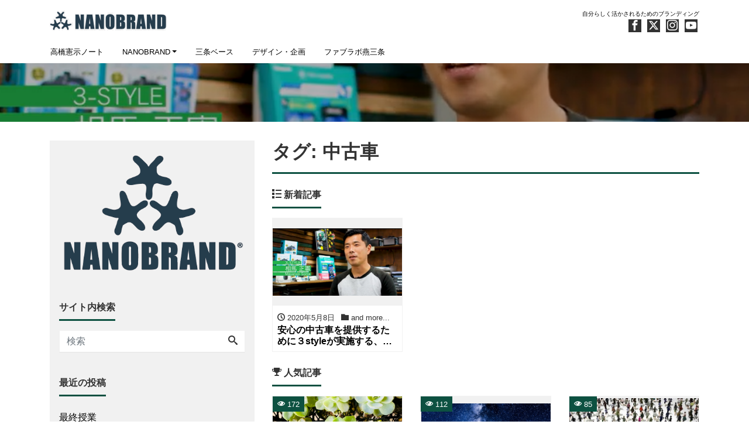

--- FILE ---
content_type: text/html; charset=UTF-8
request_url: https://nanobrand.co.jp/blog/tag/%E4%B8%AD%E5%8F%A4%E8%BB%8A/
body_size: 15191
content:
<!DOCTYPE html>
<html lang="ja" prefix="og: http://ogp.me/ns#">
<head>
<meta charset="utf-8">
<meta name="viewport" content="width=device-width, initial-scale=1">
<meta name="description" content="自分らしく活かされるためのブランディング">
<meta name="author" content="NANOBRAND NOTE">
<link rel="start" href="https://nanobrand.co.jp/blog" title="TOP">
<!-- OGP -->
<meta property="og:site_name" content="NANOBRAND NOTE">
<meta property="og:description" content="自分らしく活かされるためのブランディング">
<meta property="og:title" content="NANOBRAND NOTE">
<meta property="og:url" content="https://nanobrand.co.jp/blog/">
<meta property="og:type" content="website">
<meta property="og:image" content="https://nanobrand.co.jp/blog/wp-content/uploads/2024/02/IMG_3727.jpeg">
<!-- twitter:card -->
<meta name="twitter:card" content="summary_large_image">
<meta name="twitter:site" content="@nanobrand_kenji">
<title>中古車 &#8211; NANOBRAND NOTE</title>
<meta name='robots' content='max-image-preview:large' />
<link rel='dns-prefetch' href='//stats.wp.com' />
<link rel="alternate" type="application/rss+xml" title="NANOBRAND NOTE &raquo; フィード" href="https://nanobrand.co.jp/blog/feed/" />
<link rel="alternate" type="application/rss+xml" title="NANOBRAND NOTE &raquo; コメントフィード" href="https://nanobrand.co.jp/blog/comments/feed/" />
<script id="wpp-js" src="https://nanobrand.co.jp/blog/wp-content/plugins/wordpress-popular-posts/assets/js/wpp.min.js?ver=7.3.6" data-sampling="0" data-sampling-rate="100" data-api-url="https://nanobrand.co.jp/blog/wp-json/wordpress-popular-posts" data-post-id="0" data-token="108faa2c5c" data-lang="0" data-debug="0"></script>
<link rel="alternate" type="application/rss+xml" title="NANOBRAND NOTE &raquo; 中古車 タグのフィード" href="https://nanobrand.co.jp/blog/tag/%e4%b8%ad%e5%8f%a4%e8%bb%8a/feed/" />
<script>
window._wpemojiSettings = {"baseUrl":"https:\/\/s.w.org\/images\/core\/emoji\/14.0.0\/72x72\/","ext":".png","svgUrl":"https:\/\/s.w.org\/images\/core\/emoji\/14.0.0\/svg\/","svgExt":".svg","source":{"concatemoji":"https:\/\/nanobrand.co.jp\/blog\/wp-includes\/js\/wp-emoji-release.min.js?ver=6.4.7"}};
/*! This file is auto-generated */
!function(i,n){var o,s,e;function c(e){try{var t={supportTests:e,timestamp:(new Date).valueOf()};sessionStorage.setItem(o,JSON.stringify(t))}catch(e){}}function p(e,t,n){e.clearRect(0,0,e.canvas.width,e.canvas.height),e.fillText(t,0,0);var t=new Uint32Array(e.getImageData(0,0,e.canvas.width,e.canvas.height).data),r=(e.clearRect(0,0,e.canvas.width,e.canvas.height),e.fillText(n,0,0),new Uint32Array(e.getImageData(0,0,e.canvas.width,e.canvas.height).data));return t.every(function(e,t){return e===r[t]})}function u(e,t,n){switch(t){case"flag":return n(e,"\ud83c\udff3\ufe0f\u200d\u26a7\ufe0f","\ud83c\udff3\ufe0f\u200b\u26a7\ufe0f")?!1:!n(e,"\ud83c\uddfa\ud83c\uddf3","\ud83c\uddfa\u200b\ud83c\uddf3")&&!n(e,"\ud83c\udff4\udb40\udc67\udb40\udc62\udb40\udc65\udb40\udc6e\udb40\udc67\udb40\udc7f","\ud83c\udff4\u200b\udb40\udc67\u200b\udb40\udc62\u200b\udb40\udc65\u200b\udb40\udc6e\u200b\udb40\udc67\u200b\udb40\udc7f");case"emoji":return!n(e,"\ud83e\udef1\ud83c\udffb\u200d\ud83e\udef2\ud83c\udfff","\ud83e\udef1\ud83c\udffb\u200b\ud83e\udef2\ud83c\udfff")}return!1}function f(e,t,n){var r="undefined"!=typeof WorkerGlobalScope&&self instanceof WorkerGlobalScope?new OffscreenCanvas(300,150):i.createElement("canvas"),a=r.getContext("2d",{willReadFrequently:!0}),o=(a.textBaseline="top",a.font="600 32px Arial",{});return e.forEach(function(e){o[e]=t(a,e,n)}),o}function t(e){var t=i.createElement("script");t.src=e,t.defer=!0,i.head.appendChild(t)}"undefined"!=typeof Promise&&(o="wpEmojiSettingsSupports",s=["flag","emoji"],n.supports={everything:!0,everythingExceptFlag:!0},e=new Promise(function(e){i.addEventListener("DOMContentLoaded",e,{once:!0})}),new Promise(function(t){var n=function(){try{var e=JSON.parse(sessionStorage.getItem(o));if("object"==typeof e&&"number"==typeof e.timestamp&&(new Date).valueOf()<e.timestamp+604800&&"object"==typeof e.supportTests)return e.supportTests}catch(e){}return null}();if(!n){if("undefined"!=typeof Worker&&"undefined"!=typeof OffscreenCanvas&&"undefined"!=typeof URL&&URL.createObjectURL&&"undefined"!=typeof Blob)try{var e="postMessage("+f.toString()+"("+[JSON.stringify(s),u.toString(),p.toString()].join(",")+"));",r=new Blob([e],{type:"text/javascript"}),a=new Worker(URL.createObjectURL(r),{name:"wpTestEmojiSupports"});return void(a.onmessage=function(e){c(n=e.data),a.terminate(),t(n)})}catch(e){}c(n=f(s,u,p))}t(n)}).then(function(e){for(var t in e)n.supports[t]=e[t],n.supports.everything=n.supports.everything&&n.supports[t],"flag"!==t&&(n.supports.everythingExceptFlag=n.supports.everythingExceptFlag&&n.supports[t]);n.supports.everythingExceptFlag=n.supports.everythingExceptFlag&&!n.supports.flag,n.DOMReady=!1,n.readyCallback=function(){n.DOMReady=!0}}).then(function(){return e}).then(function(){var e;n.supports.everything||(n.readyCallback(),(e=n.source||{}).concatemoji?t(e.concatemoji):e.wpemoji&&e.twemoji&&(t(e.twemoji),t(e.wpemoji)))}))}((window,document),window._wpemojiSettings);
</script>
<style id='wp-emoji-styles-inline-css'>

	img.wp-smiley, img.emoji {
		display: inline !important;
		border: none !important;
		box-shadow: none !important;
		height: 1em !important;
		width: 1em !important;
		margin: 0 0.07em !important;
		vertical-align: -0.1em !important;
		background: none !important;
		padding: 0 !important;
	}
</style>
<link rel='stylesheet' id='wp-block-library-css' href='https://nanobrand.co.jp/blog/wp-includes/css/dist/block-library/style.min.css?ver=6.4.7' media='all' />
<link rel='stylesheet' id='mediaelement-css' href='https://nanobrand.co.jp/blog/wp-includes/js/mediaelement/mediaelementplayer-legacy.min.css?ver=4.2.17' media='all' />
<link rel='stylesheet' id='wp-mediaelement-css' href='https://nanobrand.co.jp/blog/wp-includes/js/mediaelement/wp-mediaelement.min.css?ver=6.4.7' media='all' />
<style id='jetpack-sharing-buttons-style-inline-css'>
.jetpack-sharing-buttons__services-list{display:flex;flex-direction:row;flex-wrap:wrap;gap:0;list-style-type:none;margin:5px;padding:0}.jetpack-sharing-buttons__services-list.has-small-icon-size{font-size:12px}.jetpack-sharing-buttons__services-list.has-normal-icon-size{font-size:16px}.jetpack-sharing-buttons__services-list.has-large-icon-size{font-size:24px}.jetpack-sharing-buttons__services-list.has-huge-icon-size{font-size:36px}@media print{.jetpack-sharing-buttons__services-list{display:none!important}}.editor-styles-wrapper .wp-block-jetpack-sharing-buttons{gap:0;padding-inline-start:0}ul.jetpack-sharing-buttons__services-list.has-background{padding:1.25em 2.375em}
</style>
<link rel='stylesheet' id='swiper-css' href='https://nanobrand.co.jp/blog/wp-content/plugins/liquid-blocks/css/swiper-bundle.min.css?ver=6.4.7' media='all' />
<link rel='stylesheet' id='liquid-blocks-css' href='https://nanobrand.co.jp/blog/wp-content/plugins/liquid-blocks/css/block.css?ver=1.3.3' media='all' />
<style id='classic-theme-styles-inline-css'>
/*! This file is auto-generated */
.wp-block-button__link{color:#fff;background-color:#32373c;border-radius:9999px;box-shadow:none;text-decoration:none;padding:calc(.667em + 2px) calc(1.333em + 2px);font-size:1.125em}.wp-block-file__button{background:#32373c;color:#fff;text-decoration:none}
</style>
<style id='global-styles-inline-css'>
body{--wp--preset--color--black: #000000;--wp--preset--color--cyan-bluish-gray: #abb8c3;--wp--preset--color--white: #ffffff;--wp--preset--color--pale-pink: #f78da7;--wp--preset--color--vivid-red: #cf2e2e;--wp--preset--color--luminous-vivid-orange: #ff6900;--wp--preset--color--luminous-vivid-amber: #fcb900;--wp--preset--color--light-green-cyan: #7bdcb5;--wp--preset--color--vivid-green-cyan: #00d084;--wp--preset--color--pale-cyan-blue: #8ed1fc;--wp--preset--color--vivid-cyan-blue: #0693e3;--wp--preset--color--vivid-purple: #9b51e0;--wp--preset--color--liquid-theme: #0d5141;--wp--preset--color--liquid-blue: #32bdeb;--wp--preset--color--liquid-dark-blue: #00a5d4;--wp--preset--color--liquid-red: #eb6032;--wp--preset--color--liquid-orange: #ff6900;--wp--preset--color--liquid-pink: #f6adc6;--wp--preset--color--liquid-yellow: #fff100;--wp--preset--color--liquid-green: #3eb370;--wp--preset--color--liquid-purple: #745399;--wp--preset--color--liquid-white: #ffffff;--wp--preset--color--liquid-dark-gray: #333333;--wp--preset--gradient--vivid-cyan-blue-to-vivid-purple: linear-gradient(135deg,rgba(6,147,227,1) 0%,rgb(155,81,224) 100%);--wp--preset--gradient--light-green-cyan-to-vivid-green-cyan: linear-gradient(135deg,rgb(122,220,180) 0%,rgb(0,208,130) 100%);--wp--preset--gradient--luminous-vivid-amber-to-luminous-vivid-orange: linear-gradient(135deg,rgba(252,185,0,1) 0%,rgba(255,105,0,1) 100%);--wp--preset--gradient--luminous-vivid-orange-to-vivid-red: linear-gradient(135deg,rgba(255,105,0,1) 0%,rgb(207,46,46) 100%);--wp--preset--gradient--very-light-gray-to-cyan-bluish-gray: linear-gradient(135deg,rgb(238,238,238) 0%,rgb(169,184,195) 100%);--wp--preset--gradient--cool-to-warm-spectrum: linear-gradient(135deg,rgb(74,234,220) 0%,rgb(151,120,209) 20%,rgb(207,42,186) 40%,rgb(238,44,130) 60%,rgb(251,105,98) 80%,rgb(254,248,76) 100%);--wp--preset--gradient--blush-light-purple: linear-gradient(135deg,rgb(255,206,236) 0%,rgb(152,150,240) 100%);--wp--preset--gradient--blush-bordeaux: linear-gradient(135deg,rgb(254,205,165) 0%,rgb(254,45,45) 50%,rgb(107,0,62) 100%);--wp--preset--gradient--luminous-dusk: linear-gradient(135deg,rgb(255,203,112) 0%,rgb(199,81,192) 50%,rgb(65,88,208) 100%);--wp--preset--gradient--pale-ocean: linear-gradient(135deg,rgb(255,245,203) 0%,rgb(182,227,212) 50%,rgb(51,167,181) 100%);--wp--preset--gradient--electric-grass: linear-gradient(135deg,rgb(202,248,128) 0%,rgb(113,206,126) 100%);--wp--preset--gradient--midnight: linear-gradient(135deg,rgb(2,3,129) 0%,rgb(40,116,252) 100%);--wp--preset--font-size--small: 13px;--wp--preset--font-size--medium: 20px;--wp--preset--font-size--large: 36px;--wp--preset--font-size--x-large: 42px;--wp--preset--spacing--20: 0.44rem;--wp--preset--spacing--30: 0.67rem;--wp--preset--spacing--40: 1rem;--wp--preset--spacing--50: 1.5rem;--wp--preset--spacing--60: 2.25rem;--wp--preset--spacing--70: 3.38rem;--wp--preset--spacing--80: 5.06rem;--wp--preset--shadow--natural: 6px 6px 9px rgba(0, 0, 0, 0.2);--wp--preset--shadow--deep: 12px 12px 50px rgba(0, 0, 0, 0.4);--wp--preset--shadow--sharp: 6px 6px 0px rgba(0, 0, 0, 0.2);--wp--preset--shadow--outlined: 6px 6px 0px -3px rgba(255, 255, 255, 1), 6px 6px rgba(0, 0, 0, 1);--wp--preset--shadow--crisp: 6px 6px 0px rgba(0, 0, 0, 1);}:where(.is-layout-flex){gap: 0.5em;}:where(.is-layout-grid){gap: 0.5em;}body .is-layout-flow > .alignleft{float: left;margin-inline-start: 0;margin-inline-end: 2em;}body .is-layout-flow > .alignright{float: right;margin-inline-start: 2em;margin-inline-end: 0;}body .is-layout-flow > .aligncenter{margin-left: auto !important;margin-right: auto !important;}body .is-layout-constrained > .alignleft{float: left;margin-inline-start: 0;margin-inline-end: 2em;}body .is-layout-constrained > .alignright{float: right;margin-inline-start: 2em;margin-inline-end: 0;}body .is-layout-constrained > .aligncenter{margin-left: auto !important;margin-right: auto !important;}body .is-layout-constrained > :where(:not(.alignleft):not(.alignright):not(.alignfull)){max-width: var(--wp--style--global--content-size);margin-left: auto !important;margin-right: auto !important;}body .is-layout-constrained > .alignwide{max-width: var(--wp--style--global--wide-size);}body .is-layout-flex{display: flex;}body .is-layout-flex{flex-wrap: wrap;align-items: center;}body .is-layout-flex > *{margin: 0;}body .is-layout-grid{display: grid;}body .is-layout-grid > *{margin: 0;}:where(.wp-block-columns.is-layout-flex){gap: 2em;}:where(.wp-block-columns.is-layout-grid){gap: 2em;}:where(.wp-block-post-template.is-layout-flex){gap: 1.25em;}:where(.wp-block-post-template.is-layout-grid){gap: 1.25em;}.has-black-color{color: var(--wp--preset--color--black) !important;}.has-cyan-bluish-gray-color{color: var(--wp--preset--color--cyan-bluish-gray) !important;}.has-white-color{color: var(--wp--preset--color--white) !important;}.has-pale-pink-color{color: var(--wp--preset--color--pale-pink) !important;}.has-vivid-red-color{color: var(--wp--preset--color--vivid-red) !important;}.has-luminous-vivid-orange-color{color: var(--wp--preset--color--luminous-vivid-orange) !important;}.has-luminous-vivid-amber-color{color: var(--wp--preset--color--luminous-vivid-amber) !important;}.has-light-green-cyan-color{color: var(--wp--preset--color--light-green-cyan) !important;}.has-vivid-green-cyan-color{color: var(--wp--preset--color--vivid-green-cyan) !important;}.has-pale-cyan-blue-color{color: var(--wp--preset--color--pale-cyan-blue) !important;}.has-vivid-cyan-blue-color{color: var(--wp--preset--color--vivid-cyan-blue) !important;}.has-vivid-purple-color{color: var(--wp--preset--color--vivid-purple) !important;}.has-black-background-color{background-color: var(--wp--preset--color--black) !important;}.has-cyan-bluish-gray-background-color{background-color: var(--wp--preset--color--cyan-bluish-gray) !important;}.has-white-background-color{background-color: var(--wp--preset--color--white) !important;}.has-pale-pink-background-color{background-color: var(--wp--preset--color--pale-pink) !important;}.has-vivid-red-background-color{background-color: var(--wp--preset--color--vivid-red) !important;}.has-luminous-vivid-orange-background-color{background-color: var(--wp--preset--color--luminous-vivid-orange) !important;}.has-luminous-vivid-amber-background-color{background-color: var(--wp--preset--color--luminous-vivid-amber) !important;}.has-light-green-cyan-background-color{background-color: var(--wp--preset--color--light-green-cyan) !important;}.has-vivid-green-cyan-background-color{background-color: var(--wp--preset--color--vivid-green-cyan) !important;}.has-pale-cyan-blue-background-color{background-color: var(--wp--preset--color--pale-cyan-blue) !important;}.has-vivid-cyan-blue-background-color{background-color: var(--wp--preset--color--vivid-cyan-blue) !important;}.has-vivid-purple-background-color{background-color: var(--wp--preset--color--vivid-purple) !important;}.has-black-border-color{border-color: var(--wp--preset--color--black) !important;}.has-cyan-bluish-gray-border-color{border-color: var(--wp--preset--color--cyan-bluish-gray) !important;}.has-white-border-color{border-color: var(--wp--preset--color--white) !important;}.has-pale-pink-border-color{border-color: var(--wp--preset--color--pale-pink) !important;}.has-vivid-red-border-color{border-color: var(--wp--preset--color--vivid-red) !important;}.has-luminous-vivid-orange-border-color{border-color: var(--wp--preset--color--luminous-vivid-orange) !important;}.has-luminous-vivid-amber-border-color{border-color: var(--wp--preset--color--luminous-vivid-amber) !important;}.has-light-green-cyan-border-color{border-color: var(--wp--preset--color--light-green-cyan) !important;}.has-vivid-green-cyan-border-color{border-color: var(--wp--preset--color--vivid-green-cyan) !important;}.has-pale-cyan-blue-border-color{border-color: var(--wp--preset--color--pale-cyan-blue) !important;}.has-vivid-cyan-blue-border-color{border-color: var(--wp--preset--color--vivid-cyan-blue) !important;}.has-vivid-purple-border-color{border-color: var(--wp--preset--color--vivid-purple) !important;}.has-vivid-cyan-blue-to-vivid-purple-gradient-background{background: var(--wp--preset--gradient--vivid-cyan-blue-to-vivid-purple) !important;}.has-light-green-cyan-to-vivid-green-cyan-gradient-background{background: var(--wp--preset--gradient--light-green-cyan-to-vivid-green-cyan) !important;}.has-luminous-vivid-amber-to-luminous-vivid-orange-gradient-background{background: var(--wp--preset--gradient--luminous-vivid-amber-to-luminous-vivid-orange) !important;}.has-luminous-vivid-orange-to-vivid-red-gradient-background{background: var(--wp--preset--gradient--luminous-vivid-orange-to-vivid-red) !important;}.has-very-light-gray-to-cyan-bluish-gray-gradient-background{background: var(--wp--preset--gradient--very-light-gray-to-cyan-bluish-gray) !important;}.has-cool-to-warm-spectrum-gradient-background{background: var(--wp--preset--gradient--cool-to-warm-spectrum) !important;}.has-blush-light-purple-gradient-background{background: var(--wp--preset--gradient--blush-light-purple) !important;}.has-blush-bordeaux-gradient-background{background: var(--wp--preset--gradient--blush-bordeaux) !important;}.has-luminous-dusk-gradient-background{background: var(--wp--preset--gradient--luminous-dusk) !important;}.has-pale-ocean-gradient-background{background: var(--wp--preset--gradient--pale-ocean) !important;}.has-electric-grass-gradient-background{background: var(--wp--preset--gradient--electric-grass) !important;}.has-midnight-gradient-background{background: var(--wp--preset--gradient--midnight) !important;}.has-small-font-size{font-size: var(--wp--preset--font-size--small) !important;}.has-medium-font-size{font-size: var(--wp--preset--font-size--medium) !important;}.has-large-font-size{font-size: var(--wp--preset--font-size--large) !important;}.has-x-large-font-size{font-size: var(--wp--preset--font-size--x-large) !important;}
.wp-block-navigation a:where(:not(.wp-element-button)){color: inherit;}
:where(.wp-block-post-template.is-layout-flex){gap: 1.25em;}:where(.wp-block-post-template.is-layout-grid){gap: 1.25em;}
:where(.wp-block-columns.is-layout-flex){gap: 2em;}:where(.wp-block-columns.is-layout-grid){gap: 2em;}
.wp-block-pullquote{font-size: 1.5em;line-height: 1.6;}
</style>
<link rel='stylesheet' id='contact-form-7-css' href='https://nanobrand.co.jp/blog/wp-content/plugins/contact-form-7/includes/css/styles.css?ver=5.9.8' media='all' />
<link rel='stylesheet' id='wordpress-popular-posts-css-css' href='https://nanobrand.co.jp/blog/wp-content/plugins/wordpress-popular-posts/assets/css/wpp.css?ver=7.3.6' media='all' />
<link rel='stylesheet' id='yith-infs-style-css' href='https://nanobrand.co.jp/blog/wp-content/plugins/yith-infinite-scrolling/assets/css/frontend.css?ver=2.0.0' media='all' />
<link rel='stylesheet' id='bootstrap-css' href='https://nanobrand.co.jp/blog/wp-content/themes/liquid-magazine/css/bootstrap.min.css?ver=1.2.8.1' media='all' />
<link rel='stylesheet' id='icomoon-css' href='https://nanobrand.co.jp/blog/wp-content/themes/liquid-magazine/css/icomoon.css?ver=6.4.7' media='all' />
<link rel='stylesheet' id='liquid-style-css' href='https://nanobrand.co.jp/blog/wp-content/themes/liquid-magazine/style.css?ver=1.2.8.1' media='all' />
<link rel='stylesheet' id='liquid-block-style-css' href='https://nanobrand.co.jp/blog/wp-content/themes/liquid-magazine/css/block.css?ver=1.2.8.1' media='all' />
<script src="https://nanobrand.co.jp/blog/wp-content/plugins/liquid-blocks/lib/swiper-bundle.min.js?ver=6.4.7" id="swiper-js"></script>
<script src="https://nanobrand.co.jp/blog/wp-content/plugins/liquid-blocks/lib/liquid-blocks.js?ver=6.4.7" id="liquid-blocks-js"></script>
<script src="https://nanobrand.co.jp/blog/wp-includes/js/jquery/jquery.min.js?ver=3.7.1" id="jquery-core-js"></script>
<script src="https://nanobrand.co.jp/blog/wp-includes/js/jquery/jquery-migrate.min.js?ver=3.4.1" id="jquery-migrate-js"></script>
<script src="https://nanobrand.co.jp/blog/wp-content/themes/liquid-magazine/js/bootstrap.min.js?ver=1.2.8.1" id="bootstrap-js"></script>
<link rel="https://api.w.org/" href="https://nanobrand.co.jp/blog/wp-json/" /><link rel="alternate" type="application/json" href="https://nanobrand.co.jp/blog/wp-json/wp/v2/tags/51" /><link rel="EditURI" type="application/rsd+xml" title="RSD" href="https://nanobrand.co.jp/blog/xmlrpc.php?rsd" />
	<style>img#wpstats{display:none}</style>
		            <style id="wpp-loading-animation-styles">@-webkit-keyframes bgslide{from{background-position-x:0}to{background-position-x:-200%}}@keyframes bgslide{from{background-position-x:0}to{background-position-x:-200%}}.wpp-widget-block-placeholder,.wpp-shortcode-placeholder{margin:0 auto;width:60px;height:3px;background:#dd3737;background:linear-gradient(90deg,#dd3737 0%,#571313 10%,#dd3737 100%);background-size:200% auto;border-radius:3px;-webkit-animation:bgslide 1s infinite linear;animation:bgslide 1s infinite linear}</style>
            <style id="custom-background-css">
body.custom-background { background-color: #ffffff; }
</style>
	<link rel="icon" href="https://nanobrand.co.jp/blog/wp-content/uploads/2020/01/cropped-bg-1-32x32.jpg" sizes="32x32" />
<link rel="icon" href="https://nanobrand.co.jp/blog/wp-content/uploads/2020/01/cropped-bg-1-192x192.jpg" sizes="192x192" />
<link rel="apple-touch-icon" href="https://nanobrand.co.jp/blog/wp-content/uploads/2020/01/cropped-bg-1-180x180.jpg" />
<meta name="msapplication-TileImage" content="https://nanobrand.co.jp/blog/wp-content/uploads/2020/01/cropped-bg-1-270x270.jpg" />

<!--[if lt IE 9]>
<meta http-equiv="X-UA-Compatible" content="IE=edge">
<script type="text/javascript" src="https://oss.maxcdn.com/html5shiv/3.7.2/html5shiv.min.js"></script>
<script type="text/javascript" src="https://oss.maxcdn.com/respond/1.4.2/respond.min.js"></script>
<![endif]-->


<!-- CSS -->
<style>
/*  customize  */
a, a:hover, a:active, a:visited {
    color: #0d5141;
}
.liquid_bg, .carousel-indicators .active, .main, .sns a, .post_views, .post-stats,
.has-liquid-theme-background-color {
    background-color: #0d5141 !important;
}
.liquid_bc, .post_body h1 span, .post_body h2 span, .ttl span,
.widget h1 > span, .widget h2 > span,
.archive .ttl_h1, .search .ttl_h1, .formbox a, .post_views,
.has-liquid-theme-background-color.is-style-blockbox {
    border-color: #0d5141;
}
.breadcrumb {
    border-top: 3px solid #0d5141 !important;
}
.liquid_color, .navbar .current-menu-item, .navbar .current-menu-parent, .navbar .current_page_item,
.has-liquid-theme-color {
    color: #0d5141 !important;
}
a, a:hover, a:active, a:visited {
    color: #000000;
}
.post_body a, .post_body a:hover, .post_body a:active, .post_body a:visited {
    color: #000000;
}
.dropdown-menu, .dropdown-item:focus, .dropdown-item:hover {
    background-color: #ffffff;
}
body .headline, body .headline a, .navbar, body .navbar a, .navbar .icon {
    color: #000000 !important;
}
.headline .sns a, .navbar-toggler .icon-bar {
    background-color: #000000 !important;
}
.headline, .navbar, .dropdown-menu, .dropdown-item:focus, .dropdown-item:hover {
    background-color: #ffffff !important;
}
.headline .sns .icon {
    color: #ffffff !important;
}
/* card */
.col-md-8 .list_big .post_links .post_thumb span {
    height: 149px;
}
@media (max-width: 74.9em) {
    .col-md-8 .list_big .post_links .post_thumb span {
        height: 121px;
    }
}
/*  custom head  */
</style>
</head>

<body class="archive tag tag-51 custom-background">


<div class="wrapper">
<div class="headline">
    <div class="container">
        <div class="row">
            <div class="col-sm-6">
                <a href="https://nanobrand.co.jp/blog" title="NANOBRAND NOTE" class="logo">
                                        <img src="https://nanobrand.co.jp/blog/wp-content/uploads/2023/11/cropped-logo12.png" alt="NANOBRAND NOTE">
                                    </a>
            </div>
            <div class="col-sm-6">
                <div class="logo_text">
                                        <div class="subttl">
                        自分らしく活かされるためのブランディング                    </div>
                                    </div>
                <div class="sns d-none d-md-block">
                                                            <a href="https://www.facebook.com/NANOBRAND.officialsite/" target="_blank"><i class="icon icon-facebook"></i></a>
                                                            <a href="https://twitter.com/nanobrand_kenji" target="_blank"><i class="icon icon-twitter"></i></a>
                                                                                <a href="https://www.instagram.com/kenji_nanobrand" target="_blank"><i class="icon icon-instagram"></i></a>
                                                            <a href="https://www.youtube.com/channel/UCAV9lwsaGwPSy9uJ68NwDnA/videos?view_as=subscriber" target="_blank"><i class="icon icon-youtube"></i></a>
                                                                                                                                                            </div>
            </div>
        </div>
    </div>
</div>

<nav class="navbar navbar-light navbar-expand-md flex-column">
    <div class="container">
                <button type="button" class="navbar-search d-block d-md-none"><i class="icon icon-search"></i></button>
        <!-- Global Menu -->
        <ul id="menu-%e3%83%a1%e3%83%8b%e3%83%a5%e3%83%bc" class="nav navbar-nav"><li id="menu-item-1029" class="menu-item menu-item-type-taxonomy menu-item-object-category menu-item-1029 nav-item"><a href="https://nanobrand.co.jp/blog/category/nano/%e9%ab%98%e6%a9%8b%e6%86%b2%e7%a4%ba%e3%83%8e%e3%83%bc%e3%83%88/">高橋憲示ノート</a></li>
<li id="menu-item-228" class="menu-item menu-item-type-taxonomy menu-item-object-category menu-item-has-children menu-item-228 nav-item"><a href="https://nanobrand.co.jp/blog/category/nano/">NANOBRAND</a>
<ul class="sub-menu">
	<li id="menu-item-224" class="menu-item menu-item-type-taxonomy menu-item-object-category menu-item-224 nav-item"><a href="https://nanobrand.co.jp/blog/category/consulting/seminar/">セミナー・講演会</a></li>
	<li id="menu-item-171" class="menu-item menu-item-type-taxonomy menu-item-object-category menu-item-171 nav-item"><a href="https://nanobrand.co.jp/blog/category/consulting/">コンサルティング</a></li>
</ul>
</li>
<li id="menu-item-230" class="menu-item menu-item-type-taxonomy menu-item-object-category menu-item-230 nav-item"><a href="https://nanobrand.co.jp/blog/category/shop/sanjobase/">三条ベース</a></li>
<li id="menu-item-189" class="menu-item menu-item-type-taxonomy menu-item-object-category menu-item-189 nav-item"><a href="https://nanobrand.co.jp/blog/category/design/">デザイン・企画</a></li>
<li id="menu-item-231" class="menu-item menu-item-type-taxonomy menu-item-object-category menu-item-231 nav-item"><a href="https://nanobrand.co.jp/blog/category/shop/fablab/">ファブラボ燕三条</a></li>
</ul>                <button type="button" class="navbar-toggler collapsed">
            <span class="sr-only">Menu</span>
            <span class="icon-bar top-bar"></span>
            <span class="icon-bar middle-bar"></span>
            <span class="icon-bar bottom-bar"></span>
        </button>
            </div>
    </nav>

<div class="searchform_nav">
    <div class="searchform">  
    <form action="https://nanobrand.co.jp/blog/" method="get" class="search-form">
        <fieldset class="form-group">
            <label class="screen-reader-text">検索</label>
            <input type="text" name="s" value="" placeholder="検索" class="form-control search-text">
            <button type="submit" value="Search" class="btn btn-primary"><i class="icon icon-search"></i></button>
        </fieldset>
    </form>
</div></div>

<div class="hero">
    <div class="hero_img" data-adaptive-background data-ab-css-background>&nbsp;</div>
</div>

<div class="detail archive">
    <div class="container">
        <div class="row">
            <div class="col-md-8 order-md-2 mainarea">

                <h1 class="ttl_h1">タグ: <span>中古車</span></h1>                                <div class="cat_info">
                                    </div>
                
                
                <div class="ttl"><i class="icon icon-list"></i>
                    新着記事                </div>

                <div class="row" id="main">
                                                                                                    <article class="list col-lg-4 list_big post-550 post type-post status-publish format-standard has-post-thumbnail hentry category-etc category-nano category-branding category-37 tag-style tag-51">
                        <a href="https://nanobrand.co.jp/blog/2020/05/08/%e5%ae%89%e5%bf%83%e3%81%ae%e4%b8%ad%e5%8f%a4%e8%bb%8a%e3%82%92%e6%8f%90%e4%be%9b%e3%81%99%e3%82%8b%e3%81%9f%e3%82%81%e3%81%ab%ef%bc%93style%e3%81%8c%e5%ae%9f%e6%96%bd%e3%81%99%e3%82%8b%e3%80%81/" title="安心の中古車を提供するために３styleが実施する、「やりすぎな除菌と清潔」が顧客の安心感を倍増させている。" class="post_links">
                            <div class="list-block">
                                <div class="post_thumb" style="background-image: url('https://nanobrand.co.jp/blog/wp-content/uploads/2020/05/コメント-2020-05-08-092253.png')"><span>&nbsp;</span></div>
                                <div class="list-text">
                                    <span class="post_time"><i class="icon icon-clock"></i>
                                        2020年5月8日</span>
                                    <span class="post_cat post_cat_1"><i class="icon icon-folder"></i> and more...</span>                                    <h3 class="list-title post_ttl">
                                        安心の中古車を提供するために３styleが実施する、「やりすぎな除菌と清潔」が顧客の安心感を倍増させている。                                    </h3>
                                </div>
                            </div>
                        </a>
                    </article>
                                                                                                    <!-- wpp --><div class="col-12"><div class="ttl"><i class="icon icon-trophy"></i> 人気記事</div></div>
<article class="list list_big popularpost col-md-4"><a href="https://nanobrand.co.jp/blog/2025/05/25/shikimi/" title="全人類が新社会を創造するための仕組みが判明しました。" class="post_links"><div class="list-block"><div class="post_thumb" style="background-image: url(https://nanobrand.co.jp/blog/wp-content/uploads/2025/05/img_0965-1.jpg)"><span> </span></div><div class="list-text"><h3 class="list-title post_ttl">全人類が新社会を創造するための仕組みが判明しました。</h3></div></div><span class="post_views"><i class="icon icon-eye"></i> 172</span></a></article><article class="list list_big popularpost col-md-4"><a href="https://nanobrand.co.jp/blog/2024/01/03/1006/" title="結ぶの語源、産霊（むすひ）" class="post_links"><div class="list-block"><div class="post_thumb" style="background-image: url(https://nanobrand.co.jp/blog/wp-content/uploads/2024/01/img_7545-1.jpg)"><span> </span></div><div class="list-text"><h3 class="list-title post_ttl">結ぶの語源、産霊（むすひ）</h3></div></div><span class="post_views"><i class="icon icon-eye"></i> 112</span></a></article><article class="list list_big popularpost col-md-4"><a href="https://nanobrand.co.jp/blog/2024/01/22/%e8%a6%96%e9%87%8e%e3%81%8c%e7%8b%ad%e3%81%8f%e3%81%a6%e8%87%aa%e5%b7%b1%e4%b8%ad%e5%bf%83%e7%9a%84%e3%81%a7%e3%82%bb%e3%83%b3%e3%82%b9%e3%81%ae%e3%81%aa%e3%81%84%e3%83%90%e3%82%ab%e3%81%8b%e3%82%89/" title="視野が狭くて自己中心的でセンスのないバカからは、すぐにお逃げなさい。" class="post_links"><div class="list-block"><div class="post_thumb" style="background-image: url(https://nanobrand.co.jp/blog/wp-content/uploads/2024/01/img_8001-2-1.jpg)"><span> </span></div><div class="list-text"><h3 class="list-title post_ttl">視野が狭くて自己中心的でセンスのないバカからは、すぐにお逃げなさい。</h3></div></div><span class="post_views"><i class="icon icon-eye"></i> 85</span></a></article><article class="list list_big popularpost col-md-4"><a href="https://nanobrand.co.jp/blog/2024/02/15/840215/" title="老害にならないための心構え、十の訓戒" class="post_links"><div class="list-block"><div class="post_thumb" style="background-image: url(https://nanobrand.co.jp/blog/wp-content/uploads/2024/02/img_8597-1.jpg)"><span> </span></div><div class="list-text"><h3 class="list-title post_ttl">老害にならないための心構え、十の訓戒</h3></div></div><span class="post_views"><i class="icon icon-eye"></i> 84</span></a></article><article class="list list_big popularpost col-md-4"><a href="https://nanobrand.co.jp/blog/2023/12/27/202312272/" title="『頑張ってるので応援してください』は、自分から言う言葉ではない。" class="post_links"><div class="list-block"><div class="post_thumb" style="background-image: url(https://nanobrand.co.jp/blog/wp-content/uploads/2022/08/img_4650-1-scaled.jpg)"><span> </span></div><div class="list-text"><h3 class="list-title post_ttl">『頑張ってるので応援してください』は、自分から言う言葉ではない。</h3></div></div><span class="post_views"><i class="icon icon-eye"></i> 75</span></a></article><article class="list list_big popularpost col-md-4"><a href="https://nanobrand.co.jp/blog/2024/04/09/a-9/" title="草木花も喜ぶ弥勒の世を迎えるために" class="post_links"><div class="list-block"><div class="post_thumb" style="background-image: url(https://nanobrand.co.jp/blog/wp-content/uploads/2024/04/img_0469-1.jpg)"><span> </span></div><div class="list-text"><h3 class="list-title post_ttl">草木花も喜ぶ弥勒の世を迎えるために</h3></div></div><span class="post_views"><i class="icon icon-eye"></i> 51</span></a></article>
<!-- /wpp -->                                    </div>

                
            </div><!-- /col -->
            <div class="col-md-4 order-md-1 sidebar">
    <div class="sidebar-inner position-sticky">
        <div class="row widgets">
            <div id="media_image-15" class="col-12"><div class="widget widget_media_image"><img width="445" height="304" src="https://nanobrand.co.jp/blog/wp-content/uploads/2023/11/logo11.png" class="image wp-image-944  attachment-full size-full" alt="" style="max-width: 100%; height: auto;" decoding="async" loading="lazy" srcset="https://nanobrand.co.jp/blog/wp-content/uploads/2023/11/logo11.png 445w, https://nanobrand.co.jp/blog/wp-content/uploads/2023/11/logo11-300x205.png 300w" sizes="(max-width: 445px) 100vw, 445px" /></div></div><div id="search-6" class="col-12"><div class="widget widget_search"><div class="ttl">サイト内検索</div><div class="searchform">  
    <form action="https://nanobrand.co.jp/blog/" method="get" class="search-form">
        <fieldset class="form-group">
            <label class="screen-reader-text">検索</label>
            <input type="text" name="s" value="" placeholder="検索" class="form-control search-text">
            <button type="submit" value="Search" class="btn btn-primary"><i class="icon icon-search"></i></button>
        </fieldset>
    </form>
</div></div></div>
		<div id="recent-posts-8" class="col-12"><div class="widget widget_recent_entries">
		<div class="ttl">最近の投稿</div>
		<ul>
											<li>
					<a href="https://nanobrand.co.jp/blog/2025/11/25/20251122/">最終授業</a>
									</li>
											<li>
					<a href="https://nanobrand.co.jp/blog/2025/11/21/20251121/">イメージが現実化する成功体質になる３つの実践方法</a>
									</li>
											<li>
					<a href="https://nanobrand.co.jp/blog/2025/11/05/20251104/">「一筋の道」の哲学ボスの言葉に導かれて</a>
									</li>
											<li>
					<a href="https://nanobrand.co.jp/blog/2025/11/05/20251103/">名刺という小さな紙片は、出会いの最初に差し出す「関係の入口」です。</a>
									</li>
											<li>
					<a href="https://nanobrand.co.jp/blog/2025/10/28/20251028/">GNHで世界をつなごう — 和の国から始まる、共創と幸福の連鎖</a>
									</li>
					</ul>

		</div></div><div id="media_image-20" class="col-12"><div class="widget widget_media_image"><div class="ttl">SEMINAR / WORKSHOP</div><a href="https://fablab-tsubamesanjo.com/archives/category/adults"><img width="1024" height="768" src="https://nanobrand.co.jp/blog/wp-content/uploads/2024/01/IMG_7100-1024x768-1.jpg" class="image wp-image-1058  attachment-full size-full" alt="" style="max-width: 100%; height: auto;" decoding="async" loading="lazy" srcset="https://nanobrand.co.jp/blog/wp-content/uploads/2024/01/IMG_7100-1024x768-1.jpg 1024w, https://nanobrand.co.jp/blog/wp-content/uploads/2024/01/IMG_7100-1024x768-1-300x225.jpg 300w, https://nanobrand.co.jp/blog/wp-content/uploads/2024/01/IMG_7100-1024x768-1-768x576.jpg 768w" sizes="(max-width: 1024px) 100vw, 1024px" /></a></div></div><div id="media_image-7" class="col-12"><div class="widget widget_media_image"><div class="ttl">ニューノーマルなものづくり～ファブラボ燕三条～</div><a href="https://fablabtsubamesanjo.localinfo.jp/"><img width="700" height="420" src="https://nanobrand.co.jp/blog/wp-content/uploads/2020/02/コメント-2020-02-13-163239.png" class="image wp-image-244  attachment-full size-full" alt="" style="max-width: 100%; height: auto;" decoding="async" loading="lazy" srcset="https://nanobrand.co.jp/blog/wp-content/uploads/2020/02/コメント-2020-02-13-163239.png 700w, https://nanobrand.co.jp/blog/wp-content/uploads/2020/02/コメント-2020-02-13-163239-300x180.png 300w" sizes="(max-width: 700px) 100vw, 700px" /></a></div></div><div id="media_image-5" class="col-12"><div class="widget widget_media_image"><div class="ttl">駄菓子屋あんどおん/三条ベース １F</div><a href="https://nanobrand.co.jp/sanjobase.html"><img width="2560" height="1920" src="https://nanobrand.co.jp/blog/wp-content/uploads/2022/02/IMG_4299-scaled.jpg" class="image wp-image-835  attachment-full size-full" alt="" style="max-width: 100%; height: auto;" decoding="async" loading="lazy" srcset="https://nanobrand.co.jp/blog/wp-content/uploads/2022/02/IMG_4299-scaled.jpg 2560w, https://nanobrand.co.jp/blog/wp-content/uploads/2022/02/IMG_4299-300x225.jpg 300w, https://nanobrand.co.jp/blog/wp-content/uploads/2022/02/IMG_4299-1024x768.jpg 1024w, https://nanobrand.co.jp/blog/wp-content/uploads/2022/02/IMG_4299-768x576.jpg 768w, https://nanobrand.co.jp/blog/wp-content/uploads/2022/02/IMG_4299-1536x1152.jpg 1536w, https://nanobrand.co.jp/blog/wp-content/uploads/2022/02/IMG_4299-2048x1536.jpg 2048w" sizes="(max-width: 2560px) 100vw, 2560px" /></a></div></div><div id="media_image-3" class="col-12 old-col-12"><div class="widget widget_media_image"><div class="ttl">ZUPPE燕三条 / 三条ベース２F</div><a href="https://nanobrand.co.jp/zuppe/index.html"><img width="1125" height="2000" src="https://nanobrand.co.jp/blog/wp-content/uploads/2024/01/img_7901-1.jpg" class="image wp-image-1012  attachment-full size-full" alt="" style="max-width: 100%; height: auto;" decoding="async" loading="lazy" srcset="https://nanobrand.co.jp/blog/wp-content/uploads/2024/01/img_7901-1.jpg 1125w, https://nanobrand.co.jp/blog/wp-content/uploads/2024/01/img_7901-1-169x300.jpg 169w, https://nanobrand.co.jp/blog/wp-content/uploads/2024/01/img_7901-1-576x1024.jpg 576w, https://nanobrand.co.jp/blog/wp-content/uploads/2024/01/img_7901-1-768x1365.jpg 768w, https://nanobrand.co.jp/blog/wp-content/uploads/2024/01/img_7901-1-864x1536.jpg 864w" sizes="(max-width: 1125px) 100vw, 1125px" /></a></div></div><div id="categories-7" class="col-12 old-col-12"><div class="widget widget_categories"><div class="ttl">カテゴリー</div>
			<ul>
					<li class="cat-item cat-item-75"><a href="https://nanobrand.co.jp/blog/category/ec/">ECソリューション</a> (3)
<ul class='children'>
	<li class="cat-item cat-item-17"><a href="https://nanobrand.co.jp/blog/category/ec/sazare/">SAZARE STREET</a> (2)
</li>
</ul>
</li>
	<li class="cat-item cat-item-8"><a href="https://nanobrand.co.jp/blog/category/information/">Information</a> (37)
<ul class='children'>
	<li class="cat-item cat-item-1"><a href="https://nanobrand.co.jp/blog/category/information/etc/">and more&#8230;</a> (31)
</li>
	<li class="cat-item cat-item-16"><a href="https://nanobrand.co.jp/blog/category/information/events/">イベント</a> (5)
</li>
	<li class="cat-item cat-item-37"><a href="https://nanobrand.co.jp/blog/category/information/%e3%83%a1%e3%83%87%e3%82%a3%e3%82%a2%e6%8e%b2%e8%bc%89/">メディア掲載</a> (3)
</li>
</ul>
</li>
	<li class="cat-item cat-item-31"><a href="https://nanobrand.co.jp/blog/category/nano/">NANOBRAND</a> (187)
<ul class='children'>
	<li class="cat-item cat-item-32"><a href="https://nanobrand.co.jp/blog/category/nano/and-on/">AND-ON</a> (4)
</li>
	<li class="cat-item cat-item-85"><a href="https://nanobrand.co.jp/blog/category/nano/%e8%b2%a2%e7%8c%ae%e7%b5%8c%e5%96%b6/">貢献経営</a> (3)
</li>
	<li class="cat-item cat-item-95"><a href="https://nanobrand.co.jp/blog/category/nano/%e9%ab%98%e6%a9%8b%e6%86%b2%e7%a4%ba%e3%83%8e%e3%83%bc%e3%83%88/">高橋憲示ノート</a> (140)
</li>
</ul>
</li>
	<li class="cat-item cat-item-5"><a href="https://nanobrand.co.jp/blog/category/consulting/">コンサルティング</a> (30)
<ul class='children'>
	<li class="cat-item cat-item-15"><a href="https://nanobrand.co.jp/blog/category/consulting/seminar/">セミナー・講演会</a> (7)
</li>
	<li class="cat-item cat-item-10"><a href="https://nanobrand.co.jp/blog/category/consulting/branding/">ブランディング</a> (22)
</li>
	<li class="cat-item cat-item-11"><a href="https://nanobrand.co.jp/blog/category/consulting/marketing/">マーケティング</a> (18)
</li>
</ul>
</li>
	<li class="cat-item cat-item-94"><a href="https://nanobrand.co.jp/blog/category/%e3%82%bd%e3%83%aa%e3%83%a5%e3%83%bc%e3%82%b7%e3%83%a7%e3%83%b3%e3%83%87%e3%82%b6%e3%82%a4%e3%83%b3/">ソリューションデザイン</a> (3)
</li>
	<li class="cat-item cat-item-7"><a href="https://nanobrand.co.jp/blog/category/design/">デザイン・企画</a> (27)
<ul class='children'>
	<li class="cat-item cat-item-81"><a href="https://nanobrand.co.jp/blog/category/design/pop/">POP制作</a> (2)
</li>
	<li class="cat-item cat-item-14"><a href="https://nanobrand.co.jp/blog/category/design/advertising-design/">アドデザイン</a> (6)
</li>
	<li class="cat-item cat-item-63"><a href="https://nanobrand.co.jp/blog/category/design/%e3%82%a4%e3%83%b3%e3%82%af%e3%83%ab%e3%83%bc%e3%82%b7%e3%83%96%e3%83%87%e3%82%b6%e3%82%a4%e3%83%b3/">インクルーシブデザイン</a> (2)
</li>
	<li class="cat-item cat-item-12"><a href="https://nanobrand.co.jp/blog/category/design/web/">ホームページ制作</a> (12)
</li>
</ul>
</li>
	<li class="cat-item cat-item-72"><a href="https://nanobrand.co.jp/blog/category/manufacturing/">ものづくり支援</a> (6)
<ul class='children'>
	<li class="cat-item cat-item-18"><a href="https://nanobrand.co.jp/blog/category/manufacturing/cad/">CAD・CAM・CAE</a> (4)
</li>
	<li class="cat-item cat-item-13"><a href="https://nanobrand.co.jp/blog/category/manufacturing/product/">プロダクトデザイン</a> (5)
</li>
</ul>
</li>
	<li class="cat-item cat-item-76"><a href="https://nanobrand.co.jp/blog/category/shop/">店舗運営</a> (20)
<ul class='children'>
	<li class="cat-item cat-item-35"><a href="https://nanobrand.co.jp/blog/category/shop/zuppe/">ZUPPE</a> (4)
</li>
	<li class="cat-item cat-item-34"><a href="https://nanobrand.co.jp/blog/category/shop/fablab/">ファブラボ燕三条</a> (10)
</li>
	<li class="cat-item cat-item-33"><a href="https://nanobrand.co.jp/blog/category/shop/sanjobase/">三条ベース</a> (7)
</li>
	<li class="cat-item cat-item-86"><a href="https://nanobrand.co.jp/blog/category/shop/%e5%9c%b0%e5%9f%9f%e6%b4%bb%e6%80%a7%e5%8c%96/">地域活性化</a> (5)
</li>
</ul>
</li>
			</ul>

			</div></div><div id="tag_cloud-5" class="col-12 old-col-12"><div class="widget widget_tag_cloud"><div class="ttl">タグ</div><div class="tagcloud"><a href="https://nanobrand.co.jp/blog/tag/nanobrand%e5%90%88%e5%90%8c%e4%bc%9a%e7%a4%be/" class="tag-cloud-link tag-link-88 tag-link-position-1" style="font-size: 10.5pt;" aria-label="NANOBRAND合同会社 (3個の項目)">NANOBRAND合同会社<span class="tag-link-count"> (3)</span></a>
<a href="https://nanobrand.co.jp/blog/tag/nanobrand%e9%80%9a%e4%bf%a1/" class="tag-cloud-link tag-link-55 tag-link-position-2" style="font-size: 15.333333333333pt;" aria-label="NANOBRAND通信 (14個の項目)">NANOBRAND通信<span class="tag-link-count"> (14)</span></a>
<a href="https://nanobrand.co.jp/blog/tag/pop%e5%88%b6%e4%bd%9c/" class="tag-cloud-link tag-link-49 tag-link-position-3" style="font-size: 10.5pt;" aria-label="POP制作 (3個の項目)">POP制作<span class="tag-link-count"> (3)</span></a>
<a href="https://nanobrand.co.jp/blog/tag/sdgs/" class="tag-cloud-link tag-link-36 tag-link-position-4" style="font-size: 9.5pt;" aria-label="SDGs (2個の項目)">SDGs<span class="tag-link-count"> (2)</span></a>
<a href="https://nanobrand.co.jp/blog/tag/%e3%81%93%e3%81%a9%e3%82%82%e9%a3%9f%e5%a0%82%e3%81%a8%e3%83%95%e3%83%bc%e3%83%89%e3%83%90%e3%83%b3%e3%82%af%ef%bc%9a%e5%81%bd%e3%82%8a%e3%81%ae%e5%88%a9%e7%94%a8%e8%80%85%e3%81%a8%e9%81%8b%e5%96%b6/" class="tag-cloud-link tag-link-100 tag-link-position-5" style="font-size: 8pt;" aria-label="こども食堂とフードバンク：偽りの利用者と運営側の課題 (1個の項目)">こども食堂とフードバンク：偽りの利用者と運営側の課題<span class="tag-link-count"> (1)</span></a>
<a href="https://nanobrand.co.jp/blog/tag/%e3%82%b3%e3%83%ad%e3%83%8a%e3%82%a6%e3%82%a4%e3%83%ab%e3%82%b9/" class="tag-cloud-link tag-link-43 tag-link-position-6" style="font-size: 10.5pt;" aria-label="コロナウイルス (3個の項目)">コロナウイルス<span class="tag-link-count"> (3)</span></a>
<a href="https://nanobrand.co.jp/blog/tag/consulting/" class="tag-cloud-link tag-link-19 tag-link-position-7" style="font-size: 14.166666666667pt;" aria-label="コンサルティング (10個の項目)">コンサルティング<span class="tag-link-count"> (10)</span></a>
<a href="https://nanobrand.co.jp/blog/tag/seminar/" class="tag-cloud-link tag-link-24 tag-link-position-8" style="font-size: 10.5pt;" aria-label="セミナー (3個の項目)">セミナー<span class="tag-link-count"> (3)</span></a>
<a href="https://nanobrand.co.jp/blog/tag/%e3%82%bd%e3%83%bc%e3%82%b7%e3%83%a3%e3%83%ab%e3%82%bd%e3%83%aa%e3%83%a5%e3%83%bc%e3%82%b7%e3%83%a7%e3%83%b3/" class="tag-cloud-link tag-link-91 tag-link-position-9" style="font-size: 11.333333333333pt;" aria-label="ソーシャルソリューション (4個の項目)">ソーシャルソリューション<span class="tag-link-count"> (4)</span></a>
<a href="https://nanobrand.co.jp/blog/tag/%e3%82%bd%e3%83%bc%e3%82%b7%e3%83%a3%e3%83%ab%e3%83%93%e3%82%b8%e3%83%8d%e3%82%b9/" class="tag-cloud-link tag-link-90 tag-link-position-10" style="font-size: 12pt;" aria-label="ソーシャルビジネス (5個の項目)">ソーシャルビジネス<span class="tag-link-count"> (5)</span></a>
<a href="https://nanobrand.co.jp/blog/tag/%e3%83%8a%e3%83%8e%e3%83%96%e3%83%a9%e3%83%b3%e3%83%89/" class="tag-cloud-link tag-link-39 tag-link-position-11" style="font-size: 21.666666666667pt;" aria-label="ナノブランド (86個の項目)">ナノブランド<span class="tag-link-count"> (86)</span></a>
<a href="https://nanobrand.co.jp/blog/tag/%e3%83%8b%e3%83%a5%e3%83%bc%e3%83%8e%e3%83%bc%e3%83%9e%e3%83%ab/" class="tag-cloud-link tag-link-58 tag-link-position-12" style="font-size: 10.5pt;" aria-label="ニューノーマル (3個の項目)">ニューノーマル<span class="tag-link-count"> (3)</span></a>
<a href="https://nanobrand.co.jp/blog/tag/%e3%83%90%e3%83%8a%e3%83%bc%e5%88%b6%e4%bd%9c/" class="tag-cloud-link tag-link-48 tag-link-position-13" style="font-size: 9.5pt;" aria-label="バナー制作 (2個の項目)">バナー制作<span class="tag-link-count"> (2)</span></a>
<a href="https://nanobrand.co.jp/blog/tag/branding/" class="tag-cloud-link tag-link-20 tag-link-position-14" style="font-size: 22pt;" aria-label="ブランディング (95個の項目)">ブランディング<span class="tag-link-count"> (95)</span></a>
<a href="https://nanobrand.co.jp/blog/tag/marketing/" class="tag-cloud-link tag-link-21 tag-link-position-15" style="font-size: 21.916666666667pt;" aria-label="マーケティング (92個の項目)">マーケティング<span class="tag-link-count"> (92)</span></a>
<a href="https://nanobrand.co.jp/blog/tag/%e3%83%a1%e3%83%87%e3%82%a3%e3%82%a2%e3%83%aa%e3%83%86%e3%83%a9%e3%82%b7%e3%83%bc/" class="tag-cloud-link tag-link-106 tag-link-position-16" style="font-size: 8pt;" aria-label="メディアリテラシー (1個の項目)">メディアリテラシー<span class="tag-link-count"> (1)</span></a>
<a href="https://nanobrand.co.jp/blog/tag/%e3%83%a1%e3%83%87%e3%82%a3%e3%82%a2%e6%8e%b2%e8%bc%89/" class="tag-cloud-link tag-link-38 tag-link-position-17" style="font-size: 8pt;" aria-label="メディア掲載 (1個の項目)">メディア掲載<span class="tag-link-count"> (1)</span></a>
<a href="https://nanobrand.co.jp/blog/tag/%e3%83%aa%e3%83%99%e3%83%b3%e3%82%b8%e6%b6%88%e8%b2%bb/" class="tag-cloud-link tag-link-57 tag-link-position-18" style="font-size: 8pt;" aria-label="リベンジ消費 (1個の項目)">リベンジ消費<span class="tag-link-count"> (1)</span></a>
<a href="https://nanobrand.co.jp/blog/tag/%e4%b8%89%e6%9d%a1%e3%83%99%e3%83%bc%e3%82%b9/" class="tag-cloud-link tag-link-108 tag-link-position-19" style="font-size: 9.5pt;" aria-label="三条ベース (2個の項目)">三条ベース<span class="tag-link-count"> (2)</span></a>
<a href="https://nanobrand.co.jp/blog/tag/%e4%b8%89%e6%9d%a1%e3%83%99%e3%83%bc%e3%82%b9%e3%81%be%e3%81%a1%e3%81%a5%e3%81%8f%e3%82%8a/" class="tag-cloud-link tag-link-59 tag-link-position-20" style="font-size: 13pt;" aria-label="三条ベース’まちづくり (7個の項目)">三条ベース’まちづくり<span class="tag-link-count"> (7)</span></a>
<a href="https://nanobrand.co.jp/blog/tag/cad/" class="tag-cloud-link tag-link-27 tag-link-position-21" style="font-size: 8pt;" aria-label="三次元CAD (1個の項目)">三次元CAD<span class="tag-link-count"> (1)</span></a>
<a href="https://nanobrand.co.jp/blog/tag/%e4%b8%8a%e8%b6%8a%e5%b8%82/" class="tag-cloud-link tag-link-93 tag-link-position-22" style="font-size: 8pt;" aria-label="上越市 (1個の項目)">上越市<span class="tag-link-count"> (1)</span></a>
<a href="https://nanobrand.co.jp/blog/tag/%e4%b8%ad%e5%8f%a4%e8%bb%8a/" class="tag-cloud-link tag-link-51 tag-link-position-23" style="font-size: 8pt;" aria-label="中古車 (1個の項目)">中古車<span class="tag-link-count"> (1)</span></a>
<a href="https://nanobrand.co.jp/blog/tag/%e4%ba%ba%e7%94%9f/" class="tag-cloud-link tag-link-105 tag-link-position-24" style="font-size: 12.583333333333pt;" aria-label="人生 (6個の項目)">人生<span class="tag-link-count"> (6)</span></a>
<a href="https://nanobrand.co.jp/blog/tag/%e4%bb%95%e7%b5%84%e5%ae%b6%e9%ab%98%e6%a9%8b%e6%86%b2%e7%a4%ba/" class="tag-cloud-link tag-link-89 tag-link-position-25" style="font-size: 9.5pt;" aria-label="仕組家高橋憲示 (2個の項目)">仕組家高橋憲示<span class="tag-link-count"> (2)</span></a>
<a href="https://nanobrand.co.jp/blog/tag/%e5%9c%b0%e5%9f%9f%e5%be%aa%e7%92%b0/" class="tag-cloud-link tag-link-111 tag-link-position-26" style="font-size: 8pt;" aria-label="地域循環 (1個の項目)">地域循環<span class="tag-link-count"> (1)</span></a>
<a href="https://nanobrand.co.jp/blog/tag/%e5%9c%b0%e5%9f%9f%e6%b4%bb%e5%8b%95%e6%94%af%e6%8f%b4%e3%82%bb%e3%83%b3%e3%82%bf%e3%83%bc%ef%bc%8c%e9%9a%9c%e3%81%8c%e3%81%84%e8%80%85%e6%94%af%e6%8f%b4/" class="tag-cloud-link tag-link-110 tag-link-position-27" style="font-size: 8pt;" aria-label="地域活動支援センター，障がい者支援 (1個の項目)">地域活動支援センター，障がい者支援<span class="tag-link-count"> (1)</span></a>
<a href="https://nanobrand.co.jp/blog/tag/%e5%a6%99%e9%ab%98%e5%b8%82/" class="tag-cloud-link tag-link-96 tag-link-position-28" style="font-size: 8pt;" aria-label="妙高市 (1個の項目)">妙高市<span class="tag-link-count"> (1)</span></a>
<a href="https://nanobrand.co.jp/blog/tag/%e5%ae%98%e6%b0%91%e4%b8%80%e4%bd%93%e3%81%ae%e3%81%be%e3%81%a1%e3%81%a5%e3%81%8f%e3%82%8a/" class="tag-cloud-link tag-link-92 tag-link-position-29" style="font-size: 10.5pt;" aria-label="官民一体のまちづくり (3個の項目)">官民一体のまちづくり<span class="tag-link-count"> (3)</span></a>
<a href="https://nanobrand.co.jp/blog/tag/%e5%b9%b8%e3%81%9b/" class="tag-cloud-link tag-link-41 tag-link-position-30" style="font-size: 18.5pt;" aria-label="幸せ (35個の項目)">幸せ<span class="tag-link-count"> (35)</span></a>
<a href="https://nanobrand.co.jp/blog/tag/%e6%84%9f%e8%ac%9d/" class="tag-cloud-link tag-link-103 tag-link-position-31" style="font-size: 11.333333333333pt;" aria-label="感謝 (4個の項目)">感謝<span class="tag-link-count"> (4)</span></a>
<a href="https://nanobrand.co.jp/blog/tag/%e6%88%90%e5%8a%9f/" class="tag-cloud-link tag-link-40 tag-link-position-32" style="font-size: 15.333333333333pt;" aria-label="成功 (14個の項目)">成功<span class="tag-link-count"> (14)</span></a>
<a href="https://nanobrand.co.jp/blog/tag/%e6%96%b0%e6%bd%9f%e7%9c%8c%e6%b0%91%e9%9b%bb%e5%8a%9b%e6%a0%aa%e5%bc%8f%e4%bc%9a%e7%a4%be/" class="tag-cloud-link tag-link-52 tag-link-position-33" style="font-size: 8pt;" aria-label="新潟県民電力株式会社 (1個の項目)">新潟県民電力株式会社<span class="tag-link-count"> (1)</span></a>
<a href="https://nanobrand.co.jp/blog/tag/%e6%98%8e%e6%97%a5%e3%81%af%e3%80%81%e3%83%8a%e3%83%8e%e3%83%96%e3%83%a9%e3%83%b3%e3%83%89%e3%81%ae%e6%97%a5%ef%bc%81/" class="tag-cloud-link tag-link-99 tag-link-position-34" style="font-size: 8pt;" aria-label="明日は、ナノブランドの日！ (1個の項目)">明日は、ナノブランドの日！<span class="tag-link-count"> (1)</span></a>
<a href="https://nanobrand.co.jp/blog/tag/%e6%a5%ad%e5%8b%99%e6%8f%90%e6%90%ba/" class="tag-cloud-link tag-link-53 tag-link-position-35" style="font-size: 8pt;" aria-label="業務提携 (1個の項目)">業務提携<span class="tag-link-count"> (1)</span></a>
<a href="https://nanobrand.co.jp/blog/tag/%e7%94%9f%e3%81%8d%e6%96%b9/" class="tag-cloud-link tag-link-104 tag-link-position-36" style="font-size: 21.75pt;" aria-label="生き方 (89個の項目)">生き方<span class="tag-link-count"> (89)</span></a>
<a href="https://nanobrand.co.jp/blog/tag/%e7%94%9f%e3%81%be%e3%82%8c%e3%81%a6%e6%9d%a5%e3%81%9f%e7%90%86%e7%94%b1/" class="tag-cloud-link tag-link-97 tag-link-position-37" style="font-size: 9.5pt;" aria-label="生まれて来た理由 (2個の項目)">生まれて来た理由<span class="tag-link-count"> (2)</span></a>
<a href="https://nanobrand.co.jp/blog/tag/%e7%a4%be%e4%bc%9a%e8%aa%b2%e9%a1%8c%e8%a7%a3%e6%b1%ba%e3%82%92%e7%9b%ae%e6%8c%87%e3%81%99%e5%80%8b%e4%ba%ba%e3%82%84%e4%ba%8b%e6%a5%ad%e8%80%85%e3%81%ae%e6%96%b9%e3%82%92%e5%bf%9c%e6%8f%b4%e3%81%99/" class="tag-cloud-link tag-link-101 tag-link-position-38" style="font-size: 8pt;" aria-label="社会課題解決を目指す個人や事業者の方を応援するオンラインコミュニティ、NANOBRAND公式LINEがついにオープンしました！ (1個の項目)">社会課題解決を目指す個人や事業者の方を応援するオンラインコミュニティ、NANOBRAND公式LINEがついにオープンしました！<span class="tag-link-count"> (1)</span></a>
<a href="https://nanobrand.co.jp/blog/tag/%e8%80%81%e5%ae%b3%e3%81%ab%e3%81%aa%e3%82%89%e3%81%aa%e3%81%84%e3%81%9f%e3%82%81%e3%81%ae%e5%bf%83%e6%a7%8b%e3%81%88/" class="tag-cloud-link tag-link-98 tag-link-position-39" style="font-size: 8pt;" aria-label="老害にならないための心構え (1個の項目)">老害にならないための心構え<span class="tag-link-count"> (1)</span></a>
<a href="https://nanobrand.co.jp/blog/tag/%e8%87%aa%e4%bd%9c/" class="tag-cloud-link tag-link-109 tag-link-position-40" style="font-size: 8pt;" aria-label="自作 (1個の項目)">自作<span class="tag-link-count"> (1)</span></a>
<a href="https://nanobrand.co.jp/blog/tag/%e8%87%aa%e5%b7%b1%e5%ae%9f%e7%8f%be/" class="tag-cloud-link tag-link-107 tag-link-position-41" style="font-size: 9.5pt;" aria-label="自己実現 (2個の項目)">自己実現<span class="tag-link-count"> (2)</span></a>
<a href="https://nanobrand.co.jp/blog/tag/%e8%b2%a2%e7%8c%ae%e7%b5%8c%e5%96%b6/" class="tag-cloud-link tag-link-82 tag-link-position-42" style="font-size: 13.416666666667pt;" aria-label="貢献経営 (8個の項目)">貢献経営<span class="tag-link-count"> (8)</span></a>
<a href="https://nanobrand.co.jp/blog/tag/%e9%80%b2%e5%8c%96%e3%81%99%e3%82%8b%e7%a4%be%e4%bc%9a%e3%82%92%e9%98%bb%e3%82%80%e4%ba%a1%e8%80%85%e3%81%9f%e3%81%a1/" class="tag-cloud-link tag-link-102 tag-link-position-43" style="font-size: 8pt;" aria-label="進化する社会を阻む亡者たち (1個の項目)">進化する社会を阻む亡者たち<span class="tag-link-count"> (1)</span></a>
<a href="https://nanobrand.co.jp/blog/tag/%e9%a7%84%e8%8f%93%e5%ad%90%e5%b1%8b/" class="tag-cloud-link tag-link-42 tag-link-position-44" style="font-size: 8pt;" aria-label="駄菓子屋 (1個の項目)">駄菓子屋<span class="tag-link-count"> (1)</span></a>
<a href="https://nanobrand.co.jp/blog/tag/%ef%bc%93style/" class="tag-cloud-link tag-link-50 tag-link-position-45" style="font-size: 9.5pt;" aria-label="３style (2個の項目)">３style<span class="tag-link-count"> (2)</span></a></div>
</div></div><div id="media_image-13" class="col-12"><div class="widget widget_media_image"><div class="ttl">経営方針</div><img width="1024" height="683" src="https://nanobrand.co.jp/blog/wp-content/uploads/2020/02/181.jpg" class="image wp-image-240  attachment-full size-full" alt="" style="max-width: 100%; height: auto;" decoding="async" loading="lazy" srcset="https://nanobrand.co.jp/blog/wp-content/uploads/2020/02/181.jpg 1024w, https://nanobrand.co.jp/blog/wp-content/uploads/2020/02/181-300x200.jpg 300w, https://nanobrand.co.jp/blog/wp-content/uploads/2020/02/181-768x512.jpg 768w" sizes="(max-width: 1024px) 100vw, 1024px" /></div></div><div id="search-3" class="col-12"><div class="widget widget_search"><div class="ttl">検索</div><div class="searchform">  
    <form action="https://nanobrand.co.jp/blog/" method="get" class="search-form">
        <fieldset class="form-group">
            <label class="screen-reader-text">検索</label>
            <input type="text" name="s" value="" placeholder="検索" class="form-control search-text">
            <button type="submit" value="Search" class="btn btn-primary"><i class="icon icon-search"></i></button>
        </fieldset>
    </form>
</div></div></div><div id="text-5" class="col-12"><div class="widget widget_text"><div class="ttl">このサイトについて</div>			<div class="textwidget"><p>NANOBRAND合同会社のBlogページです。</p>
<p>コンサルティング、WEBデザイン、プロダクト関係、補助金情報、など</p>
<p>仕事に直結する情報を公開してまいります。</p>
</div>
		</div></div>        </div>
    </div>
</div>
        </div>
    </div>
</div>

<div class="foot">
    <div class="container sns">
                        <a href="https://www.facebook.com/NANOBRAND.officialsite/" target="_blank"><i class="icon icon-facebook"></i></a>
                        <a href="https://twitter.com/nanobrand_kenji" target="_blank"><i class="icon icon-twitter"></i></a>
                                <a href="https://www.instagram.com/kenji_nanobrand" target="_blank"><i class="icon icon-instagram"></i></a>
                        <a href="https://www.youtube.com/channel/UCAV9lwsaGwPSy9uJ68NwDnA/videos?view_as=subscriber" target="_blank"><i class="icon icon-youtube"></i></a>
                                                            </div>
</div>


<div class="pagetop">
    <a href="#top" aria-label="top"><i class="icon icon-arrow-up2"></i></a>
</div>


<footer>
    <div class="container">
                <div class="row widgets">
            <div id="text-11" class="col-12 old-col-sm-4"><div class="widget widget_text"><div class="ttl">CONTACT</div>			<div class="textwidget"><p><a href="https://nanobrand.co.jp/contact.html" rel="noopener" target="_blank">お問い合わせ・ご相談はこちらから</a></p>
</div>
		</div></div>        </div>
            </div>
    <div class="copy">
        (C)        2025 <a href="https://nanobrand.co.jp/blog">NANOBRAND NOTE</a>. All rights reserved.        <!-- Powered by -->
                Theme by <a href="https://lqd.jp/wp/" rel="nofollow" title="レスポンシブWordPressテーマ LIQUID PRESS">
            LIQUID PRESS</a>.
                <!-- /Powered by -->
    </div>
</footer>

</div><!--/wrapper-->

<script src="https://nanobrand.co.jp/blog/wp-includes/js/dist/vendor/wp-polyfill-inert.min.js?ver=3.1.2" id="wp-polyfill-inert-js"></script>
<script src="https://nanobrand.co.jp/blog/wp-includes/js/dist/vendor/regenerator-runtime.min.js?ver=0.14.0" id="regenerator-runtime-js"></script>
<script src="https://nanobrand.co.jp/blog/wp-includes/js/dist/vendor/wp-polyfill.min.js?ver=3.15.0" id="wp-polyfill-js"></script>
<script src="https://nanobrand.co.jp/blog/wp-includes/js/dist/hooks.min.js?ver=c6aec9a8d4e5a5d543a1" id="wp-hooks-js"></script>
<script src="https://nanobrand.co.jp/blog/wp-includes/js/dist/i18n.min.js?ver=7701b0c3857f914212ef" id="wp-i18n-js"></script>
<script id="wp-i18n-js-after">
wp.i18n.setLocaleData( { 'text direction\u0004ltr': [ 'ltr' ] } );
</script>
<script src="https://nanobrand.co.jp/blog/wp-content/plugins/contact-form-7/includes/swv/js/index.js?ver=5.9.8" id="swv-js"></script>
<script id="contact-form-7-js-extra">
var wpcf7 = {"api":{"root":"https:\/\/nanobrand.co.jp\/blog\/wp-json\/","namespace":"contact-form-7\/v1"}};
</script>
<script id="contact-form-7-js-translations">
( function( domain, translations ) {
	var localeData = translations.locale_data[ domain ] || translations.locale_data.messages;
	localeData[""].domain = domain;
	wp.i18n.setLocaleData( localeData, domain );
} )( "contact-form-7", {"translation-revision-date":"2024-07-17 08:16:16+0000","generator":"GlotPress\/4.0.1","domain":"messages","locale_data":{"messages":{"":{"domain":"messages","plural-forms":"nplurals=1; plural=0;","lang":"ja_JP"},"This contact form is placed in the wrong place.":["\u3053\u306e\u30b3\u30f3\u30bf\u30af\u30c8\u30d5\u30a9\u30fc\u30e0\u306f\u9593\u9055\u3063\u305f\u4f4d\u7f6e\u306b\u7f6e\u304b\u308c\u3066\u3044\u307e\u3059\u3002"],"Error:":["\u30a8\u30e9\u30fc:"]}},"comment":{"reference":"includes\/js\/index.js"}} );
</script>
<script src="https://nanobrand.co.jp/blog/wp-content/plugins/contact-form-7/includes/js/index.js?ver=5.9.8" id="contact-form-7-js"></script>
<script src="https://nanobrand.co.jp/blog/wp-content/plugins/yith-infinite-scrolling/assets/js/yith.infinitescroll.min.js?ver=2.0.0" id="yith-infinitescroll-js"></script>
<script id="yith-infs-js-extra">
var yith_infs = {"navSelector":"nav.navigation","nextSelector":"nav.navigation a.next","itemSelector":"article.post","contentSelector":"#main","loader":"https:\/\/nanobrand.co.jp\/blog\/wp-content\/plugins\/yith-infinite-scrolling\/assets\/images\/loader.gif","shop":""};
</script>
<script src="https://nanobrand.co.jp/blog/wp-content/plugins/yith-infinite-scrolling/assets/js/yith-infs.min.js?ver=2.0.0" id="yith-infs-js"></script>
<script src="https://nanobrand.co.jp/blog/wp-content/themes/liquid-magazine/js/jquery.adaptive-backgrounds.js?ver=6.4.7" id="adaptive-backgrounds-js"></script>
<script src="https://nanobrand.co.jp/blog/wp-content/themes/liquid-magazine/js/common.min.js?ver=1.2.8.1" id="liquid-script-js"></script>
<script src="https://stats.wp.com/e-202548.js" id="jetpack-stats-js" data-wp-strategy="defer"></script>
<script id="jetpack-stats-js-after">
_stq = window._stq || [];
_stq.push([ "view", JSON.parse("{\"v\":\"ext\",\"blog\":\"172719612\",\"post\":\"0\",\"tz\":\"9\",\"srv\":\"nanobrand.co.jp\",\"j\":\"1:13.6.1\"}") ]);
_stq.push([ "clickTrackerInit", "172719612", "0" ]);
</script>

<!-- JS+ -->
<script>
jQuery(function($){ if ($('.hero').length && $('.mainarea .post_thumb').length) { var hero_img = $('.post_thumb:first').attr("style"); $('.hero_img').attr('style', hero_img); var hero = { parent: '.hero' }; $.adaptiveBackground.run(hero); } if ($('.follow').length && $(".follow_img > img[src*='uploads']").length) { var follow = { parent: '.follow', normalizeTextColor: true }; $.adaptiveBackground.run(follow); } });
</script>

</body>
</html>

--- FILE ---
content_type: text/css
request_url: https://nanobrand.co.jp/blog/wp-content/plugins/liquid-blocks/css/block.css?ver=1.3.3
body_size: 1684
content:
@charset "utf-8";
/*
Author: LIQUID DESIGN Ltd.
Author URI: https://lqd.jp/wp/
*/

/* patterns */
p.has-background {
    padding: 1rem 2rem;
}
.is-style-d-inline-block {
    display: inline-block;
}
.is-style-w-25 {
    width: 25%;
}
.is-style-w-50 {
    width: 50%;
}
.is-style-w-75 {
    width: 75%;
}
.is-style-right {
    margin-left: auto;
    margin-right: 0;
}
.is-style-rounded, .is-style-rounded img {
    border-radius: .25rem;
}
.is-style-rounded-circle, .is-style-rounded-circle img {
    border-radius: 50%;
}
.is-style-shadow {
    box-shadow: 0 .5rem 1rem rgba(0,0,0,.15);
}
.is-style-shadow figcaption {
    padding-bottom: .5em;
    text-align: center;
}

.is-style-overlay {
    display: block;
    position: relative;
    z-index: 20;
}
.is-style-overlay.wp-block-button {
    margin-top: -8rem;
    margin-bottom: 6rem;
}

.is-style-heapup {
    position: relative;
    z-index: 20;
    line-height: 1.2;
    padding: 2rem;
    width: 85%;
    margin-top: -5rem;
    margin-right: auto;
    margin-bottom: 2rem;
    margin-left: auto;
    box-shadow: 0 -0.5rem 1rem 0 rgba(0,0,0,.15);
}
.is-style-heapup span {
    border: 0 none;
    padding: 0;
    margin: 0;
}

.is-style-non-grid-left {
    width: 85%;
    margin-left: 0;
    margin-right: auto;
}
.is-style-non-grid-right {
    width: 85%;
    margin-left: auto;
    margin-right: 0;
}

.is-style-upper {
    z-index: 2;
}
.is-style-liquid:not(.is-style-rounded), .is-style-liquid:not(.is-style-rounded) img {
    border-radius: 60% 50% 50% 60% / 70% 40% 70% 40%;
}
.is-style-liquid-2:not(.is-style-rounded), .is-style-liquid-2:not(.is-style-rounded) img {
    border-radius: 70% 40% 40% 70% / 60% 50% 60% 50%;
}
.is-style-liquid-3:not(.is-style-rounded), .is-style-liquid-3:not(.is-style-rounded) img {
    border-radius: 90% 60% 80% 70%;
}
.is-style-liquid-big:not(.is-style-rounded), .is-style-liquid-big:not(.is-style-rounded) img {
    max-width: 120%;
    border-radius: 50% 70% 70% 50% / 40% 50% 60% 70%;
}
.is-style-liquid-big-2:not(.is-style-rounded), .is-style-liquid-big-2:not(.is-style-rounded) img {
    border-radius: 60% 40% 50% 40% / 50% 40% 50% 40%;
}
.is-style-liquid-big-2:not(.is-style-rounded) img {
    margin-left: -20%;
    max-width: 120%;
}
@media (max-width: 599px){
    .wp-block-cover .is-style-w-25,
    .wp-block-cover .is-style-w-50,
    .wp-block-cover .is-style-w-75,
    .is-style-heapup {
        font-size: large;
    }
    .is-style-liquid-big, .is-style-liquid-big img,
    .is-style-liquid-big-2, .is-style-liquid-big-2 img {
        z-index: 0;
        margin-left: 0;
        max-width: 100%;
    }
}

/* slider */
.swiper-wrapper a, .swiper-wrapper a:hover {
    text-decoration: none !important;
}
.swiper-container {
    width: 100%;
}
.swiper-pagination {
    position: absolute;
    left: 0;
    width: 100%;
    text-align: center;
}
.notOverlay + .swiper-pagination {
    position: relative;
    bottom: 0 !important;
}
.swiper-pagination-bullet {
    background-color: #333;
}
.swiper-button-next,
.swiper-button-prev {
    color: #fff;
    top: 0;
    bottom: 0;
    margin: auto;
    width: 30px;
    height: 30px;
    position: absolute;
    z-index: 10;
    text-shadow: 1px 1px 5px #00000080;
}
.swiper-button-next:after,
.swiper-button-prev:after {
    font-size: 30px;
}
.swiper-slide {
    position: relative;
}
.swiper-slide > a {
    display: block;
    line-height: 0;
}
.swiper-slide img {
    width: 100%;
    height: auto;
}
.swiper-slide-container {
    position: absolute;
    z-index: 10;
    top: 0;
    left: 0;
    align-items: start;
    padding: 0 4rem;
    margin: auto;
    width: 100%;
    height: 100%;
    display: flex;
    justify-content: center;
    flex-direction: column;
}
.notOverlay .swiper-slide-container {
    position: static;
    padding: 0;
}
.swiper-slide-text, .swiper-slide-btn {
    font-size: x-large;
    display: inline-block;
    line-height: 1.3;
}
.swiper-slide-text {
    margin-bottom: 1rem;
}
.swiper-slide-btn {
    top: auto;
    bottom: 2rem;
    padding: .5rem 1rem;
    border-radius: 5px;
    border: 1px solid transparent;
}

.swiper-slide-text[style*="text-align: cente"],
.swiper-slide-btn[style*="text-align: cente"] {
    margin-left: auto;
    margin-right: auto;
}
.swiper-slide-text[style*="text-align: right"],
.swiper-slide-btn[style*="text-align: right"] {
    margin-left: auto;
}
@media (max-width: 599px) {
    .swiper-slide-container {
        padding: 0 1rem;
    }
    .swiper-slide-text, .swiper-slide-btn {
        font-size: clamp(0rem, 5vw, 3rem) !important;
    }
    .swiper-button-next, .swiper-button-prev {
        width: 15px;
        height: 15px;
    }
    .swiper-button-next {
        right: 0;
    }
    .swiper-button-prev {
        left: 0;
    }
    .swiper-button-next:after, .swiper-button-prev:after {
        font-size: 15px;
    }
}

/* card */
.wp-block-liquid-card {
    border: 1px solid #00000080;
    border-radius: 10px 10px 0 0;
    overflow: hidden;
}
.liquid-card-top {
    margin: 0;
    padding: .5rem 1rem;
}
.liquid-card-bottom {
    padding: 0 1rem;
}
.liquid-card-bottom p.has-background {
    margin: 0 -1rem;
    padding: 1rem;
}

/* accordion */
.wp-block-liquid-accordion {
    border: 1px solid #00000080;
}
.liquid-accordion-top {
    margin: 0;
    padding: .5rem 1rem;
    display: block;
    cursor: pointer;
    position: relative;
    user-select: none;
}
.liquid-accordion-top::-webkit-details-marker {
    display: none;
}
.liquid-accordion-top::before {
    content: "\02228";
    position: absolute;
    right: 1rem;
    font-weight: bold;
    transform: scale(1.8, 1);
}
.wp-block-liquid-accordion[open] .liquid-accordion-top::before {
    transform: scale(1.8, 1) rotate(180deg);
}

.liquid-accordion-bottom {
    padding: 0 1rem;
    opacity: 0;
    transition: opacity 0.5s ease-in-out, visibility 0.5s ease-in-out;
    visibility: hidden;
}
.liquid-accordion-bottom p.has-background {
    margin: 0 -1rem;
    padding: 1rem;
}
.wp-block-liquid-accordion[open] .liquid-accordion-bottom {
    opacity: 1;
    visibility: visible;
}

/* tabs */
.liquid-tabs .liquid-tabs-navigation {
    display: flex;
    border-bottom: 1px solid #ccc;
}
.liquid-tabs .liquid-tabs-item {
    padding: .5rem 1rem;
    cursor: pointer;
    background: var(--inactive-bg);
    color: var(--inactive-text);
    border: 1px solid #ccc;
    border-bottom: 0 none;
    border-radius: 5px 5px 0 0;
    margin-right: .5rem;
    transition: all 0.3s, color 0.3s;
}
.liquid-tabs .liquid-tabs-item.active {
    background: var(--active-bg);
    color: var(--active-text);
}
.liquid-tabs .liquid-tabs-container {
    border: 1px solid #ccc;
    margin-top: -1px;
    padding: 0 1rem;
}


--- FILE ---
content_type: application/javascript
request_url: https://nanobrand.co.jp/blog/wp-content/themes/liquid-magazine/js/jquery.adaptive-backgrounds.js?ver=6.4.7
body_size: 1958
content:

/* jshint debug: true, expr: true */

;(function($){

  /* Constants & defaults. */
  var DATA_COLOR    = 'data-ab-color';
  var DATA_PARENT   = 'data-ab-parent';
  var DATA_CSS_BG   = 'data-ab-css-background';
  var EVENT_CF      = 'ab-color-found';

  var DEFAULTS      = {
    selector:             '[data-adaptive-background]',
    parent:               null,
    exclude:              [ 'rgb(0,0,0)', 'rgba(255,255,255)' ],
    normalizeTextColor:   false,
    normalizedTextColors:  {
      light:      "#fff",
      dark:       "#000"
    },
    lumaClasses:  {
      light:      "ab-light",
      dark:       "ab-dark"
    }
  };

  // Include RGBaster - https://github.com/briangonzalez/rgbaster.js
  /* jshint ignore:start */
  !function(n){"use strict";var t=function(){return document.createElement("canvas").getContext("2d")},e=function(n,e){var a=new Image,o=n.src||n;"data:"!==o.substring(0,5)&&(a.crossOrigin="Anonymous"),a.onload=function(){var n=t("2d");n.drawImage(a,0,0);var o=n.getImageData(0,0,a.width,a.height);e&&e(o.data)},a.src=o},a=function(n){return["rgb(",n,")"].join("")},o=function(n){return n.map(function(n){return a(n.name)})},r=5,i=10,c={};c.colors=function(n,t){t=t||{};var c=t.exclude||[],u=t.paletteSize||i;e(n,function(e){for(var i=n.width*n.height||e.length,m={},s="",d=[],f={dominant:{name:"",count:0},palette:Array.apply(null,new Array(u)).map(Boolean).map(function(){return{name:"0,0,0",count:0}})},l=0;i>l;){if(d[0]=e[l],d[1]=e[l+1],d[2]=e[l+2],s=d.join(","),m[s]=s in m?m[s]+1:1,-1===c.indexOf(a(s))){var g=m[s];g>f.dominant.count?(f.dominant.name=s,f.dominant.count=g):f.palette.some(function(n){return g>n.count?(n.name=s,n.count=g,!0):void 0})}l+=4*r}if(t.success){var p=o(f.palette);t.success({dominant:a(f.dominant.name),secondary:p[0],palette:p})}})},n.RGBaster=n.RGBaster||c}(window);
  /* jshint ignore:end */


  /*
    Our main function declaration.
  */
  $.adaptiveBackground = {
    run: function( options ){
      var opts = $.extend({}, DEFAULTS, options);

      /* Loop over each element, waiting for it to load
         then finding its color, and triggering the
         color found event when color has been found.
      */
      $( opts.selector ).each(function(index, el){
        var $this = $(this);

        /*  Small helper functions which applies
            colors, attrs, triggers events, etc.
        */
        var handleColors = function () {
          var img = useCSSBackground() ? getCSSBackground() : $this[0];

          RGBaster.colors(img, {
            paletteSize: 20,
            exclude: opts.exclude,
            success: function(colors) {
              $this.attr(DATA_COLOR, colors.dominant);
              $this.trigger(EVENT_CF, { color: colors.dominant, palette: colors.palette });
            }
          });

        };

        var useCSSBackground = function(){
          var attr = $this.attr( DATA_CSS_BG );
          return (typeof attr !== typeof undefined && attr !== false);
        };

        var getCSSBackground = function(){
          var str = $this.css('background-image');
          var regex = /\(([^)]+)\)/;
          var match = regex.exec(str)[1].replace(/"/g, '')
          return match;
        };

        /* Subscribe to our color-found event. */
        $this.on( EVENT_CF, function(ev, data){

          // Try to find the parent.
          var $parent;
          if ( opts.parent && $this.parents( opts.parent ).length ) {
            $parent = $this.parents( opts.parent );
          }
          else if ( $this.attr( DATA_PARENT ) && $this.parents( $this.attr( DATA_PARENT ) ).length ){
            $parent = $this.parents( $this.attr( DATA_PARENT ) );
          }
          else if ( useCSSBackground() ){
            $parent = $this;
          }
          else if (opts.parent) {
            $parent = $this.parents( opts.parent );
          }
          else {
            $parent = $this.parent();
          }

          $parent.css({ backgroundColor: data.color });

          // Helper function to calculate yiq - http://en.wikipedia.org/wiki/YIQ
          var getYIQ = function(color){
            var rgb = data.color.match(/\d+/g);
            return ((rgb[0]*299)+(rgb[1]*587)+(rgb[2]*114))/1000;
          };

          var getNormalizedTextColor = function (color){
            return getYIQ(color) >= 128 ? opts.normalizedTextColors.dark : opts.normalizedTextColors.light;
          };

          var getLumaClass = function (color){
            return getYIQ(color) <= 128 ? opts.lumaClasses.dark : opts.lumaClasses.light;
          };

          // Normalize the text color based on luminance.
          if ( opts.normalizeTextColor )
            $parent.css({ color: getNormalizedTextColor(data.color) });

          // Add a class based on luminance.
          $parent.addClass( getLumaClass(data.color) )
                 .attr('data-ab-yaq', getYIQ(data.color));

          opts.success && opts.success($this, data);
        });

        /* Handle the colors. */
        handleColors();

      });
    }
  };

})(jQuery);
